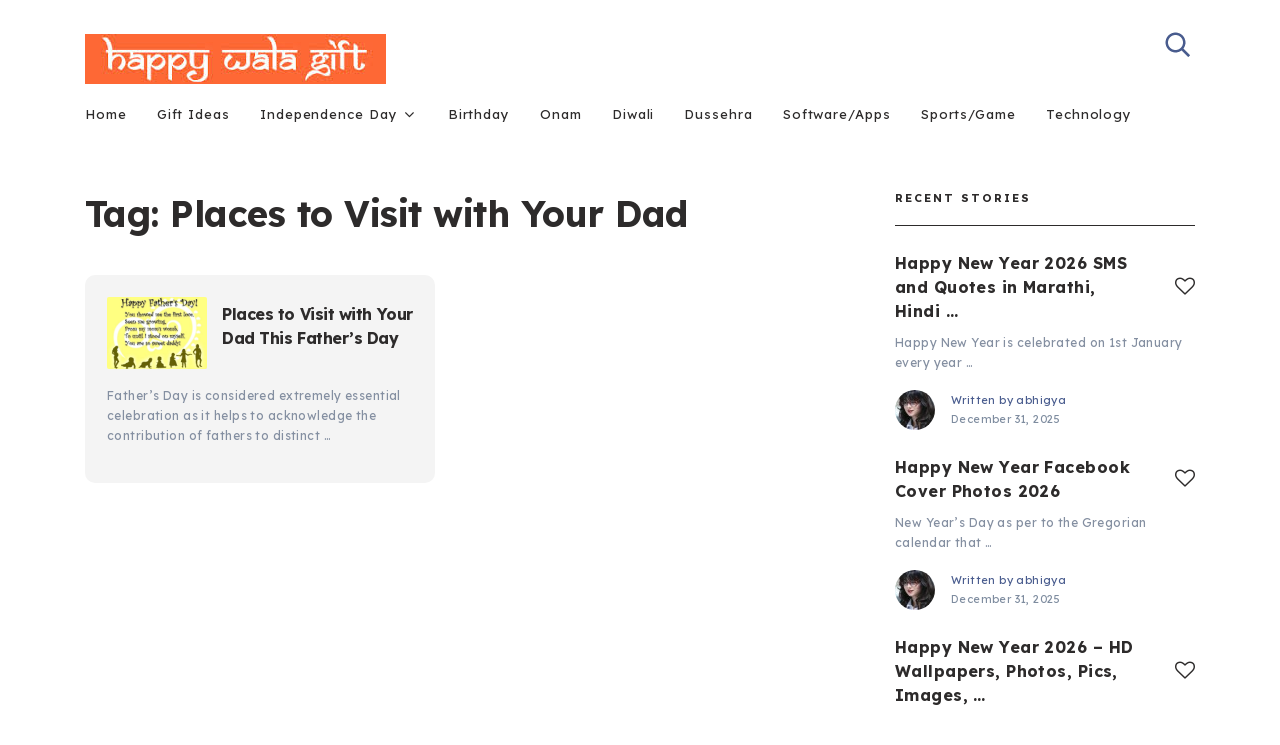

--- FILE ---
content_type: text/html; charset=utf-8
request_url: https://www.google.com/recaptcha/api2/aframe
body_size: 267
content:
<!DOCTYPE HTML><html><head><meta http-equiv="content-type" content="text/html; charset=UTF-8"></head><body><script nonce="wmOYZpPxQt0Qzzg7-vHOsg">/** Anti-fraud and anti-abuse applications only. See google.com/recaptcha */ try{var clients={'sodar':'https://pagead2.googlesyndication.com/pagead/sodar?'};window.addEventListener("message",function(a){try{if(a.source===window.parent){var b=JSON.parse(a.data);var c=clients[b['id']];if(c){var d=document.createElement('img');d.src=c+b['params']+'&rc='+(localStorage.getItem("rc::a")?sessionStorage.getItem("rc::b"):"");window.document.body.appendChild(d);sessionStorage.setItem("rc::e",parseInt(sessionStorage.getItem("rc::e")||0)+1);localStorage.setItem("rc::h",'1768727335226');}}}catch(b){}});window.parent.postMessage("_grecaptcha_ready", "*");}catch(b){}</script></body></html>

--- FILE ---
content_type: text/css
request_url: https://www.happywalagift.com/wp-content/themes/mts_publisher/style.css
body_size: 13777
content:
/*!
 * Theme Name: Publisher by MyThemeShop
 * Theme URI: https://mythemeshop.com/themes/publisher/
 * Author: MyThemeShop
 * Author URI: https://mythemeshop.com/
 * Description: For publishers, writers, bloggers, and content creators, the premium Publisher theme is a must-have tool.
 * Version: 1.0.10
 * Text Domain: publisher
 * Domain Path: /lang
 */html,body,div,span,applet,object,iframe,h1,h2,h3,h4,h5,h6,p,blockquote,pre,a,abbr,acronym,address,big,cite,code,del,dfn,em,img,ins,kbd,q,s,samp,small,strike,strong,sub,sup,tt,var,b,u,i,center,dl,dt,dd,ol,ul,li,fieldset,form,label,legend,table,caption,tbody,tfoot,thead,tr,th,td,article,aside,canvas,details,embed,figure,figcaption,footer,header,hgroup,menu,nav,output,ruby,section,summary,time,mark,audio,video{margin:0;padding:0;border:0;font-size:100%;font:inherit;vertical-align:baseline}html{-webkit-font-smoothing:antialiased}article,aside,details,figcaption,figure,footer,header,hgroup,menu,nav,section{display:block}ol,ul{list-style:none}blockquote,q{quotes:none}table{border-collapse:collapse;border-spacing:0}button,input,select,textarea{margin:0;font-weight:inherit}:focus{outline:0}img,video,object{max-width:100%;height:auto !important}iframe{max-width:100%}blockquote{padding:0 0 0 1.875rem;margin:0 0 2.5rem;box-sizing:border-box;position:relative;border-left:3px solid}blockquote p{margin-bottom:0}blockquote strong{font-weight:700}strong,b{font-weight:bold}em,i,cite{font-style:italic}small{font-size:100%}figure{margin:.625rem 0}code,pre{font-weight:normal;font-style:normal}pre{margin:.3125rem 0 1.25rem 0;line-height:1.3em;padding:.5rem .625rem;overflow:auto;background:#2d2b2b}code{padding:0 .5rem;line-height:1.5}mark{padding:.0625rem .375rem;margin:0 .125rem;color:black;background:#FFF7A8}address{margin:.625rem 0;font-style:italic}.wp-caption{border:1px solid #f0f0f0;max-width:96%;padding:.3125rem .1875rem .625rem;text-align:center}#gallery-1 img{border:0 !important}.bypostauthor .comment-author .fn:after{content:"\f2be";font-family:FontAwesome;font-size:16px;width:30px;text-align:center;border-radius:50%;margin-left:.625rem;opacity:0.8}.wp-caption-text{margin-bottom:0}dt{float:left;clear:left;width:100px;text-align:right;font-weight:bold}dd{margin:0 0 0 6.875rem;padding:0 0 0.5rem 0;overflow:hidden}table.wp-block-table{border:0;overflow-x:auto;margin:1.5rem 0}table.wp-block-table th,table.wp-block-table td{border:2px solid #d8d8d8}.wp-block-table tbody{width:100%;min-width:240px}.wp-block-separator{background:none}article .wp-block-gallery{margin-left:0;padding-left:0}.wp-block-gallery .blocks-gallery-item figure,.wp-block-gallery.is-cropped .blocks-gallery-item figure img{height:auto}.wp-block-embed.alignfull iframe{width:100%}.wp-block-image,.wp-block-cover,.wp-block-cover-image,.wp-block-gallery,.wp-block-embed{margin-bottom:1.875rem}.wp-block-image li::before,.wp-block-cover li::before,.wp-block-cover-image li::before,.wp-block-gallery li::before,.wp-block-embed li::before{display:none}article .alignfull{clear:both;width:auto;max-width:100vw;margin-left:calc(50% - 50vw);margin-right:calc(50% - 50vw)}article .alignwide{clear:both;width:auto;max-width:100vw;margin-left:calc(25% - 18vw);margin-right:calc(25% - 18vw)}article .cslayout .alignfull{margin-right:0;margin-left:calc(50% / .67 - 50vw)}article .sclayout .alignfull{margin-right:calc(50% / .67 - 50vw);margin-left:0}article .cslayout .alignwide{margin-right:0}article .sclayout .alignwide{margin-left:0}article .nosidebar .alignwide{width:calc(100% + 6%);margin-left:-3%;margin-right:-3%}.flex-video{max-width:1110px;margin:0 auto}body{font:300 17px/30px 'Muli', sans-serif;color:#566073;background-color:#ffffff;overflow-x:hidden}::-moz-selection{background:#222;color:white;text-shadow:none}::selection{background:#222;color:white;text-shadow:none}#page,.container{position:relative;margin-right:auto;margin-left:auto}h1,h2,h3,h4,h5,h6{clear:both;font-weight:700;margin-bottom:1rem;color:#2d2b2b;line-height:1.4}.sub-title{font-size:12px}p{margin-bottom:20px}a{text-decoration:none;color:#ff6161;transition:all 0.25s linear}a:hover{color:#ff6161}a:link,a:visited,a:active{text-decoration:none}table{width:100%;text-align:left;margin-bottom:1.5625rem;border:1px solid #E4E4E4}thead{background:#F7F8F9;font-size:14px;color:#585F65}table th,table td{padding:.4375rem .9375rem;text-align:left}thead th{padding:.875rem}tbody th{font-weight:normal;border-bottom:1px solid #E4E4E4}hr{border:none;border-bottom:1px solid rgba(0,0,0,0.1);width:100%;margin:2.1875rem 0;clear:both;position:relative}.clear{clear:both}.left{float:left}.right{float:right}.last{margin-right:0}.main-container{width:100%;margin:0 auto;clear:both;display:block}.container{max-width:1110px;min-width:240px}#wrapper{min-height:100px;float:none;clear:both}#wrapper.single_page.parallax{margin-top:0}.paged #wrapper{float:left;width:100%}#wrapper.single>.container,.search #wrapper>.container,.error404 #wrapper>.container,.default-wrap,.paged #wrapper>.container{margin-top:3rem}#wrapper.single>.container::after,.search #wrapper>.container::after,.error404 #wrapper>.container::after,.default-wrap::after,.paged #wrapper>.container::after{clear:both;content:"";display:block}.archive #wrapper>.container{margin-top:1.875rem}.archive #wrapper>.container::after{clear:both;content:"";display:block}.paged #wrapper{margin-top:.9375rem}.breadcrumb-wrapper+#wrapper.single>.container,.archive .breadcrumb-wrapper+#wrapper>.container,.search .breadcrumb-wrapper+#wrapper>.container,.error404 .breadcrumb-wrapper+#wrapper>.container{margin-top:0}.breadcrumb-wrapper+#wrapper.single.parallax>.container,.breadcrumb-wrapper+#wrapper.single.zoomout>.container{margin-top:5rem}header{width:100%;position:relative}.main-header{position:relative;min-width:100%;width:100%;float:left;z-index:99}.main-header::after{clear:both;content:"";display:block}#header{float:left;width:100%;min-width:100%;position:relative}#header h1,#header h2{display:inline-block;line-height:1;font-size:inherit;position:relative;margin-bottom:0}#logo a{float:left;line-height:1}#logo img{float:left}#logo.text-logo{margin-top:2px}#logo.image-logo{margin-top:4px}.logo-wrap{float:left;line-height:1}#primary-navigation a{transition:none !important}.site-description{float:left;margin-top:0;max-width:350px;clear:left}.widget-header{text-align:center}.widget-header::after{clear:both;content:"";display:block}.widget-header img{width:100%;float:left}.widget-header .textwidget{float:left;margin-top:46px;border-left:1px solid #cccccc;padding-left:20px}.widget-header .adcode-widget{width:300px;height:250px;overflow:hidden;margin:0 auto}#sidebar .widget.widget_mts_widget_adcode,#site-footer .widget.widget_mts_widget_adcode{padding:0;border:none;background:transparent}.navigation .toggle-caret{display:none}.menu-item-has-children>a:after{content:"\f107";font-family:FontAwesome;position:absolute;right:3px;font-size:16px}.menu-item-has-children>a:before{content:'';height:36px;width:100%;bottom:-36px;border-radius:20px;display:none;position:absolute;cursor:pointer}.menu-item-has-children>a:hover:before{display:block}.sub-menu .menu-item-has-children>a:before{display:none !important}.menu-item-has-children li:hover>a:hover:before{display:none}#primary-navigation li{margin:0 15px;box-sizing:border-box;position:relative}#primary-navigation li li{margin:0;width:100%;margin:5px 0 6px}#primary-navigation .navigation>ul>.menu-item-has-children>a{padding-right:20px}#primary-navigation ul ul .menu-item-has-children>a:after{right:12px}#primary-navigation a .sub{font-size:11px;font-weight:normal;color:#9B9B9B}.navigation{float:left;position:relative;width:100%}.navigation ul{margin:0 auto}.navigation ul li{float:left;line-height:24px;position:relative}.navigation ul li a,.navigation ul li a:link,.navigation ul li a:visited{display:inline-block}.navigation>ul>.current a{background:transparent}.navigation ul ul{width:200px;padding:20px 0 15px;position:absolute;left:0;top:58px;z-index:400;box-shadow:0px 10px 15px 0px rgba(0,0,0,0.1);box-sizing:border-box}.navigation ul li:hover>ul:before{display:block}#primary-navigation .navigation ul ul a,#primary-navigation .navigation ul ul a:link,#primary-navigation .navigation ul ul a:visited{font-size:14px;padding:0 24px;position:relative;display:block;width:100%;box-sizing:border-box}.navigation ul ul{display:none}.navigation ul ul ul{left:224px;top:-20px}.clearfix:before,.clearfix:after{content:" ";display:table}.clearfix:after{clear:both}.clearfix{*zoom:1;clear:both}a#pull{display:none}.navigation i{margin-right:4px}#header.sticky-navigation-active{z-index:500;position:fixed !important;top:0;padding:15px 0 !important;margin:0 !important;-webkit-backface-visibility:hidden;box-shadow:0px 10px 20px 0px rgba(9,30,66,0.04),0px 20px 250px 0px rgba(9,30,66,0.04)}.admin-bar .sticky-navigation-active{top:32px !important}.sticky-navigation a{transition:all 0.25s linear}.navigation-banner{float:left;width:100%;padding:10px 30px;box-sizing:border-box}.header-social-icons{float:right}.header-social-icons a{line-height:1;font-size:20px;display:inline-block}.header-social-icons a:last-child{margin-right:0 !important}.header-default .navigation{width:auto}.header-default #primary-navigation{float:right;margin-top:2px}.sub-menu .menu-item-has-children:before{position:absolute;content:'';width:24px;height:32px;background:#fff;border-radius:50%;right:-12px;top:-4px;display:none}.sub-menu .menu-item-has-children:hover:before{display:block}.sub-menu .sub-menu::before{content:'';height:100%;width:24px;top:0;left:-24px;display:block;position:absolute;cursor:pointer}.header-layout2 #primary-navigation{float:left;margin-left:-15px}.header-layout2 #primary-navigation li{margin-top:16px;margin-bottom:16px}.header-layout2 #primary-navigation li li{margin-top:5px;margin-bottom:6px}.header-layout2 #primary-navigation .navigation ul ul{top:57px}.header-layout2 #primary-navigation .navigation ul ul ul{top:-25px}.header-layout2 #header.sticky-navigation-active{padding:20px 0 5px !important}.header-layout2-bottom{float:left;width:100%}#site-header .header-search{position:relative;float:right;margin-left:15px;top:2px}#site-header .header-search .searchbox .searchbox-icon,#site-header .header-search .searchbox .searchbox-submit{height:auto;width:40px;position:absolute;top:0;outline:0}#site-header .header-search .searchbox{min-width:40px;width:0;transition:width 0.3s;clear:none;margin-right:-10px}#site-header .header-search .searchbox .searchbox-input{width:0;padding:0;border:0;position:absolute;right:0;z-index:1;padding:0px 0 10px 10px;transition:all 0.25s ease;box-sizing:border-box;border-bottom:1px solid transparent}#site-header .header-search .searchbox .searchbox-submit{opacity:0}#site-header .header-search .searchbox.searchbox-open{width:200px;margin-left:40px;margin-right:0}#site-header .header-search .searchbox.searchbox-open .searchbox-input{border-bottom:1px solid;width:100%}#site-header .header-search .searchbox.searchbox-open .searchbox-icon,#site-header .header-search .searchbox.searchbox-open .searchbox-submit{text-align:center;left:-40px;cursor:default;z-index:1}#site-header .header-search .searchbox.searchbox-open .searchbox-icon i,#site-header .header-search .searchbox.searchbox-open .searchbox-submit i{right:10px}#site-header .header-search+.header-social-icons{margin-right:4.375rem}#site-header .header-search+#primary-navigation{margin-right:3.125rem}.mobile-menu-wrapper #searchform.searchbox{width:100%;border:0;max-width:100%}.searchbox-icon:hover i{transition:all 0.2s linear}.featured-heading-section{float:left;width:100%;text-align:center;margin-bottom:1.25rem}.tabs-menu{clear:both;margin-bottom:1.875rem;text-align:center}.tabs-menu li{display:inline-block;margin-right:.625rem}.tabs-menu li a.button{display:inline-block;width:auto;min-width:80px;height:34px;float:none;color:inherit;padding:0 40px;font-size:14px;line-height:34px;text-align:center;position:relative;z-index:1;transition:all 0.25s ease;color:#fff;margin-bottom:1.875rem}.tabs-menu li:last-child{margin-right:0}.tabs-menu li.active a.button{color:#495c8e}#featured-slider{float:left;width:100%;background-position:center}#featured-slider .owl-item{opacity:0}#featured-slider .owl-item.active{opacity:1}.featured-area-section .featured-tab-content{height:0;z-index:1;overflow:hidden}.featured-area-section .featured-tab-content.active{height:auto;z-index:2}.featured-area-section .featured-tab-content.active .featured-slider-container{opacity:1}.featured-tab-content .latestPost #featured-thumbnail img{border-bottom-left-radius:0;border-bottom-right-radius:0}.featured-tab-content .latestPost .wrapper{border-top-left-radius:0;border-top-right-radius:0}.custom-nav{float:left;width:100%;margin-top:1.25rem;text-align:center}.custom-nav a{min-width:120px;display:inline-block;border-radius:25px;text-align:center;cursor:pointer}.custom-nav a.prev.button{display:inline-block;width:auto;min-width:80px;height:50px;float:none;color:inherit;padding:0 30px 0 20px;font-size:14px;line-height:50px;text-align:center;position:relative;z-index:1;transition:all 0.25s ease;margin-right:.875rem}.custom-nav a.prev.button svg{margin-right:10px;vertical-align:middle}.custom-nav a.next.button{display:inline-block;width:auto;min-width:80px;height:50px;float:none;color:inherit;padding:0 20px 0 30px;font-size:14px;line-height:50px;text-align:center;position:relative;z-index:1;transition:all 0.25s ease}.custom-nav a.next.button svg{margin-left:10px;vertical-align:middle}.featured-slider.loading .links a{pointer-events:none}.featured-slider.loading .featured-content{position:relative}.featured-slider-container{opacity:0;transition:opacity 0.2s ease-in-out;-webkit-transition:opacity 0.2s ease-in-out}.featured-slider-container.loading .featured-slider{opacity:0}.featured-slider-container.loading .featured-slider:before{content:"\f1ce";font-family:FontAwesome;position:absolute;-webkit-animation:fa-spin .6s infinite linear;animation:fa-spin .6s infinite linear;left:50%;top:50%;margin-left:-6px;margin-top:-13.5px}.has-avatars .wp-block-latest-comments__comment .wp-block-latest-comments__comment-excerpt,.has-avatars .wp-block-latest-comments__comment .wp-block-latest-comments__comment-meta{background:transparent;margin-top:0;padding:0;clear:none}.article.ss-full-width{width:100%}.article{width:65.76577%;float:left;box-sizing:border-box}.archive .article,.search .article{width:100%}.woocommerce.archive .article,.woocommerce.search .article{width:65.76577%}#content_box{float:left;width:100%}.post{float:left;width:100%}.post-content{margin-bottom:.9375rem;overflow:hidden;clear:both;float:left;width:100%}.page-template-contact .post-content{overflow:visible}.post-single-content{clear:both;float:left;width:100%}.post.excerpt{clear:both;margin-bottom:1.875rem;overflow:hidden;padding-bottom:.9375rem;background-color:#fff;width:auto}.taxonomy-description{margin:-1.25rem 0 2.5rem 0}article img.left,article img.alignleft,.wp-caption.alignleft{margin:0.3rem 1.571rem 0.5rem 0;display:block;float:left}article img.right,article img.alignright,.wp-caption.alignright{margin:0.3rem 0 0.5rem 1.571rem;display:block;float:right}article img.center,article img.aligncenter,.wp-caption.aligncenter{margin:0.3rem auto 0.5rem auto;display:block}article img.aligncenter,article img.alignnone{margin-top:1rem;margin-bottom:1rem;display:block;clear:both}article ul{padding:0 0 1.571rem 1.5625rem;list-style:none;position:relative}.wp-block-image figcaption{margin:0}article ol{padding:0 0 1.571rem 1.25rem;list-style-type:decimal}article ol li{padding-left:.625rem}article ul ul,article ol ol,article ul ol,article ol ul{padding-top:0;padding-bottom:0}article ul ul{list-style-type:square}article ul ul ul{list-style-type:square}article .iconlist{padding-left:0}article .iconlist li{list-style-type:none}.widget .wp-post-image,.widget .wpt_thumb_small{float:left}.widget .review_thumb_large li{margin-bottom:1.25rem !important}.widget .review_thumb_large li img{border-radius:8px}.widget .review_thumb_large li .wp_review_tab_thumb_large{margin-bottom:-3px}.widget .review_thumb_large li .title-right{margin-top:22px;position:relative}.widget .review_thumb_large li .wp-review-tab-postmeta{margin-top:22px !important}.widget .wpt_widget_content .entry-title,.widget .wp_review_tab_widget_content .entry-title{line-height:1}.widget .wp_review_tab_widget_content .wp-review-tab-postmeta{margin-top:5px !important}.widget .wpt_widget_content .wpt-postmeta,.widget .wpt_comment_content,.widget .wpt_excerpt{margin:8px 0 0}.widget .wpt_comment_content p,.widget .wpt_excerpt p{line-height:1.7 !important}.post-title{position:relative;margin-bottom:10px}.post-title .widgetlikebutton{position:absolute;right:0;top:50%;transform:translateY(-50%)}.post-title .widgetlikebutton i{font-size:20px}.post-title .widgetlikebutton+a{max-width:86%;display:inline-block}.post-title .widgetlikebutton .sl-count{display:none}.widget .post-excerpt{margin-top:.625rem}.widget .post-info-bottom{margin-top:1.0625rem}.widget .thecategory{text-transform:uppercase !important;margin-bottom:5px}.widget .vertical-small{margin-bottom:1.875rem;position:relative;display:block}.widget .vertical-small .post-img::after{clear:both;content:"";display:block}.widget .vertical-small .post-data{display:inline-block;margin-top:1.125rem}.widget .vertical-small img{width:100%;margin-bottom:0}.widget .vertical-small.no-thumb{margin-bottom:1rem}.widget .vertical-small.no-thumb .post-data{text-align:left;margin-top:0}.widget .vertical-small.no-thumb:last-child{margin-bottom:0}.widget #wp-subscribe{box-sizing:border-box;background:transparent;font-size:13px;color:#8e8e91;line-height:1.5}.widget #wp-subscribe .title{margin:0 0 10px 0;padding:0;border:0;text-align:left;text-transform:none}.widget #wp-subscribe p.footer-text{font-size:13px;line-height:1.4;margin:.9375rem 0 0;color:inherit;text-align:left}.widget #wp-subscribe div:empty,.widget #wp-subscribe p:empty{display:none}.widget.wp_subscribe{border-radius:5px}.widget .wp-subscribe-wrap h4.title span{font-size:inherit;display:inline-block;margin-top:0}.widget #wp-subscribe p.text{opacity:1;color:inherit;margin-bottom:12px;text-align:left}#wp-subscribe input.email-field,#wp-subscribe input.name-field{height:auto;width:100%;text-align:left;margin-bottom:1rem;padding:1rem 1.5625rem;margin-top:1px;text-indent:0;border:none;height:48px;line-height:48px;border-radius:5px;background:rgba(255,255,255,0.2);transition:all 0.15s linear}#wp-subscribe input.submit{height:48px;text-indent:0;-webkit-appearance:none;-moz-appearance:none;appearance:none;box-shadow:none;text-transform:none;border-radius:5px;margin-top:1rem;transition:all 0.35s ease}.widget .wp-subscribe .wps-consent-wrapper{clear:both;font-size:13px;line-height:1.4;margin-top:0}.widget .wp-subscribe .wps-consent-wrapper label{color:inherit;opacity:1}.widget #wp-subscribe input.consent-field{float:left;width:20px;height:20px;margin:-2px 14px 8px 0;cursor:pointer;font-size:16px;text-indent:0;visibility:hidden}.widget #wp-subscribe input.consent-field:after{content:'';background:rgba(255,255,255,0.2);visibility:visible;border-radius:2px;text-align:center;left:0;top:0;width:20px;height:20px;margin-top:2px;display:inline-block}.widget #wp-subscribe input.consent-field:checked:after{font-family:fontawesome;content:"\f00c";color:#fff;float:left;line-height:20px}#sidebar .widget.wp_subscribe .wp-subscribe-wrap{padding:0}.layout-subscribe #sidebar .widget.wp_subscribe{border:none}#site-footer .textwidget>p:last-child{margin-bottom:0}.adcode-widget img{float:left;width:100%}.widget #wp-subscribe form:hover:after{color:#fff}.widget.widget_mts_aboutme_widget{background:#f4f4f4;border-radius:10px;padding:1.5625rem 1.5625rem .9375rem !important}#sidebar .widget.widget_mts_aboutme_widget .widget-title{border:0 !important;padding:0 !important;margin:0 0 1.25rem 0 !important}.aboutme-widget .banner-image{width:calc( 100% + 50px);margin:0 -25px !important}.aboutme-widget .banner-image img{float:left;margin-bottom:1.25rem}.aboutme-widget .aboutme-image img{float:left;width:40px;margin-right:14px}.aboutme-widget .author-name{font-size:14px;line-height:1.2;color:#495c8e;margin:0 0 5px;letter-spacing:0.5px}.aboutme-widget .author-profession{font-size:11px;letter-spacing:0.5px}.aboutme-widget .author-profession p{margin-bottom:0}.aboutme-widget .post-info-bottom{margin:0 0 1rem 0 !important}.aboutme-widget .aboutme-social{margin-top:1.5625rem}.aboutme-widget .aboutme-social a{margin-right:1.375rem;margin-bottom:10px;font-size:20px;color:#000000;line-height:1;display:inline-block}.aboutme-widget .aboutme-description{clear:both;width:100%;display:inline-block;font-family:inherit;color:inherit}.aboutme-widget .aboutme-description p{margin-bottom:0}.tweets li{margin-bottom:15px !important}.fb_iframe_widget,.fb_iframe_widget span{max-width:100%;width:100% !important}.widget_nav_menu .menu-item-has-children>a:after{display:none}.widget_nav_menu .fa>a,.widget_nav_menu .fa>a{padding-left:5px}.toggle-menu ul ul{display:none}.toggle-menu .toggle-menu-item-parent{position:relative}.toggle-menu .toggle-caret{position:absolute;top:0;right:0;text-align:center;cursor:pointer;line-height:inherit}.toggle-menu .toggle-caret .fa{width:20px;text-align:center;font-size:14px;color:inherit;line-height:20px}.toggle-menu .active>.toggle-caret .fa:before{content:"\f068"}.sidebar.c-4-12{float:right;width:27.02703%}.sidebar .widget{float:left;clear:both;width:100%;box-sizing:border-box;list-style:none}.sidebar .widget ul.wpt-tabs::after,.sidebar .widget ul.wp-review-tabs::after{clear:both;content:"";display:block}.sidebar .widget li{position:relative}.widget li{margin-bottom:14px}.widget li:last-child{margin-bottom:0}.widget .children,.widget .sub-menu{margin-top:14px;margin-left:7px}.widget h3{margin:0 0 19px 0}.widget h3 a{color:inherit}.widget h3+ul{margin-top:-7px}.widget h3+ul.advanced-recent-posts,.widget h3+ul.popular-posts,.widget h3+ul.category-posts,.widget h3+ul.related-posts-widget,.widget h3+ul.author-posts-widget{margin-top:0}.widget li.no-thumb .thecategory{margin-bottom:10px}.total-posts-number{float:right;font-weight:bold}.advanced-recent-posts li,.popular-posts li,.category-posts li,.related-posts-widget li,.author-posts-widget li{float:left;width:100%;clear:both;position:relative;margin:0 0 1.5625rem;transition:all 0.25s linear;box-sizing:border-box}.advanced-recent-posts li:last-child,.popular-posts li:last-child,.category-posts li:last-child,.related-posts-widget li:last-child,.author-posts-widget li:last-child{margin-bottom:0}.advanced-recent-posts p,.popular-posts p,.category-posts p,.related-posts-widget p,.author-posts-widget p{margin:0}.category-posts,.advanced-recent-posts,.popular-posts,.related-posts-widget,.author-posts-widget{counter-reset:my-badass-counter}.popular-posts li.no-thumb{padding-left:2.5rem}.popular-posts li.no-thumb:after{content:counters(my-badass-counter, ".", decimal);counter-increment:my-badass-counter;position:absolute;top:5px;left:5px;font-size:24px;text-align:center}.have-thumb .horizontal-container-inner .post-img{float:left;margin:4px .9375rem 4px 0 !important}.have-thumb .horizontal-container-inner .post-title{margin-bottom:3.125rem}.have-thumb .horizontal-container-inner .post-title .widgetlikebutton{top:inherit;transform:translateY(0);bottom:-2.5rem;left:0;right:inherit}.have-thumb .horizontal-container-inner .post-title .widgetlikebutton+a{max-width:100%;display:inherit}#sidebar .post-img .wp-post-image,#site-footer .post-img .wp-post-image{margin-right:0}.widget .thecomment .comm{color:#777 !important}.social-profile-icons{margin-top:-5px}.social-profile-icons ul{margin:0 -4px -10px}.social-profile-icons ul li{background:none;display:inline-block;list-style-type:none;margin:0;padding:0 4px}.social-profile-icons ul li a{width:32px;height:32px;display:block;float:left;border-radius:0;line-height:32px;transition:all .4s}.social-profile-icons ul li i{font-size:16px;line-height:32px}.social-profile-icons ul li:after{display:none !important}.widget .social-profile-icons ul li{margin-bottom:10px}.instagram-widget-wrapper{box-sizing:border-box}.instagram-posts::after{clear:both;content:"";display:block}.instagram-posts div{display:block;float:left;list-style-type:none;margin:0;width:100%;height:100px;overflow:hidden;background-size:cover;box-sizing:border-box;transition:all 0.25s linear}.instagram-posts a{border-right:1px solid rgba(0,0,0,0.1);border-bottom:1px solid rgba(0,0,0,0.1);box-sizing:border-box}.instagram-posts.one-grid a{width:100%;float:left}.instagram-posts.two-grid a{width:50%;float:left}.instagram-posts.two-grid a:nth-of-type(2n+1){clear:both}.instagram-posts.three-grid a{width:33.3333334%;float:left}.instagram-posts.three-grid a:nth-of-type(3n+1){clear:both}.instagram-posts a:hover{opacity:0.85}.instagram-button{-webkit-appearance:none;width:100%;display:block;clear:both;text-align:center}.instagram-button a{display:inline-block;width:auto;min-width:80px;height:40px;float:none;color:#2d2b2b;padding:0 40px;font-size:14px;line-height:40px;text-align:center;position:relative;z-index:1;transition:all 0.25s ease;box-sizing:border-box;font-size:12px;border-radius:0;width:100%;text-transform:none}.instagram-button a.border{border-width:1px;border-style:solid}.instagram-button a:hover{color:#fff}.sidebar .widget.facebook_like,.sidebar .widget.mts_ad_300_widget{padding:0 !important}.sidebar .widget.facebook_like h3,.sidebar .widget.mts_ad_300_widget h3{padding:30px 0 0 30px !important}.widget.mts_ad_widget li:after{display:none !important}.gallery{display:flex;flex-flow:wrap}.gallery-columns-2 .gallery-item{flex:0 0 50%;padding-right:20px;box-sizing:border-box}.gallery-columns-3 .gallery-item{flex:0 0 33.33334%;padding-right:20px;box-sizing:border-box}.widget .wpt_widget_content #tags-featured-tab-content ul li{float:left;padding-bottom:0 !important;margin:0 !important;border:none;color:inherit;line-height:1}.tagcloud{margin-bottom:-1rem}.tagcloud a,.widget .wpt_widget_content #tags-featured-tab-content ul li a{display:inline-block;color:#505f79;margin:0 1rem 1rem 0;padding:9px 17px;border-radius:17px;background:#c9e8ee;line-height:1.6;font-size:10px !important;letter-spacing:1px;text-transform:uppercase;transition:all 0.25s ease}.ad-125 ul{float:left;width:100%;margin:0;list-style:none;max-width:100%}.ad-125 li{float:left;border:none;list-style:none !important;padding-left:0;background:none;margin-bottom:15px;margin-left:0;max-width:48%}.ad-125 li:nth-child(2n+2){float:right !important}.ad-125 li:nth-last-child(2),.ad-125 li:last-child{margin-bottom:0}#wp-calendar{margin-bottom:0;background:#fff;border:0}#wp-calendar td{text-align:center;padding:7px 0;font-size:13px;border:1px solid #ddddde}#wp-calendar caption{font-size:14px;color:#fff;background:#2d2b2b;padding:10px 15px;text-align:left}#site-footer #wp-calendar caption{color:#2d2b2b;background:#d3d3d4}#wp-calendar #prev{text-align:left;padding-left:12px}#wp-calendar thead th{padding:10px 0;text-align:center}footer #wp-calendar{background:rgba(255,255,255,0.05);box-shadow:none}footer #wp-calendar caption{background:rgba(255,255,255,0.05)}.latestPost-review-wrapper{position:absolute;top:10px;right:8px;color:#fff !important;border-radius:2px;font-size:14px;font-weight:normal;line-height:1;padding:8px 18px !important}.latestPost-review-wrapper .review-total-star{margin:4px 0}.widget .review-result-wrapper i{font-size:14px}.latestPost-review-wrapper .review-result i,#wpmm-megamenu .review-result-wrapper i,#wpmm-megamenu .review-total-only{color:#fff}.latestPost-review-wrapper .percentage-icon{top:0;font-size:inherit;font-style:normal}.latestPost .review-type-circle.latestPost-review-wrapper{height:36px}#wpmm-megamenu .review-total-only .review-type-circle.review-total-only,#wpmm-megamenu .review-type-circle.wp-review-show-total{height:26px}.navigation .wpmm-megamenu-showing.wpmm-light-scheme a{color:#fff !important}.review-wrapper .review-list li::before{display:none}.widget .widget_wp_review_tab .review-total-only.large-thumb,.widget .review-total-only.large-thumb{position:static;float:right}.widget .wp_review_tab_widget_content .review_thumb_large .wp-review-tab-postmeta{float:left;margin:1.25rem 0 0 0}.widget .review-total-only.large-thumb{margin-top:15px}.widget .wpt_widget_content .wpt_thumb_small,.widget .wp_review_tab_widget_content .wpt_thumb_small,.widget .wp_review_tab_thumb_small{width:64px;height:64px;margin-right:.9375rem;padding-top:0}.widget .wpt_widget_content .wpt_thumb_small img,.widget .wp_review_tab_widget_content .wpt_thumb_small img,.widget .wp_review_tab_thumb_small img{width:100%;max-width:100%}.widget .wpt_avatar{margin-right:1.25rem}.widget .wp_review_tab_widget_content{border:none}.widget .wp_review_tab_widget_content .featured-tab-content li,.sidebar .wpt_widget_content .featured-tab-content li{padding:0 !important;border:0;margin-bottom:15px !important}.widget .wpt_widget_content .tab_title,.widget .wp_review_tab_widget_content .tab_title{margin:0 0 8px 0 !important;box-sizing:border-box;border-right:1px solid #e7e5e5 !important}.widget .wpt_widget_content .tab_title a,.widget .wp_review_tab_widget_content .tab_title a{background:#f4f4f4 !important;border:none !important;margin:0;white-space:nowrap;padding:16px 0;line-height:1.5;font-size:11px;color:#b0b7cb;letter-spacing:0.462px;font-weight:normal;text-transform:uppercase}.widget .wp_review_tab_widget_content .tab_title{margin-bottom:8px !important}.widget .wpt_widget_content .tab_title.selected a,.widget .wp_review_tab_widget_content .tab_title.selected a{color:#495c8e !important;border-bottom:none}.widget .wpt_widget_content .pagination,.widget .wp_review_tab_widget_content .pagination{padding-bottom:15px}.widget .review-total-only.small-thumb,.widget .review-total-only{font-size:13px;padding:0;color:#222;background:transparent}.widget .wpt_widget_content #tags-featured-tab-content ul{padding:0}.ad-300 img{float:left;width:100%}.widget .wpt_widget_content{border:0}.widget .wp_review_tab_widget_content .inside,.widget .wpt_widget_content .inside{background:transparent;padding-top:.9375rem}.wp_review_tab_thumb_large,.wp_review_tab_thumb_large .wp-post-image{width:100%}.widget .wpt_widget_content .has-2-tabs .tab_title:nth-of-type(2n),.widget .wp_review_tab_widget_content .has-2-tabs .tab_title:nth-of-type(2n){border-right:0 !important}.widget .wpt_widget_content .has-2-tabs .tab_title:nth-of-type(2n) a,.widget .wp_review_tab_widget_content .has-2-tabs .tab_title:nth-of-type(2n) a{border-radius:0 4px 4px 0}.widget .wpt_widget_content .has-2-tabs .tab_title:nth-of-type(1) a,.widget .wp_review_tab_widget_content .has-2-tabs .tab_title:nth-of-type(1) a{border-radius:4px 0 0 4px}.widget .wpt_comment_meta{font-size:inherit;line-height:1}.widget .wpt_widget_content .has-3-tabs .tab_title:nth-of-type(3n),.widget .wp_review_tab_widget_content .has-3-tabs .tab_title:nth-of-type(3n){border-right:0 !important}.widget .wpt_widget_content .has-3-tabs .tab_title:nth-of-type(3n) a,.widget .wp_review_tab_widget_content .has-3-tabs .tab_title:nth-of-type(3n) a{border-radius:0 4px 4px 0}.widget .wpt_widget_content .has-3-tabs .tab_title:nth-of-type(1) a,.widget .wp_review_tab_widget_content .has-3-tabs .tab_title:nth-of-type(1) a{border-radius:4px 0 0 4px}.widget .wpt_widget_content .has-4-tabs .tab_title:nth-of-type(2n),.widget .wp_review_tab_widget_content .has-4-tabs .tab_title:nth-of-type(2n){border-right:0 !important}.widget .wpt_widget_content .has-4-tabs .tab_title:nth-of-type(2n) a,.widget .wp_review_tab_widget_content .has-4-tabs .tab_title:nth-of-type(2n) a{border-radius:0 4px 4px 0}.widget .wpt_widget_content .has-4-tabs .tab_title:nth-of-type(2n+1),.widget .wp_review_tab_widget_content .has-4-tabs .tab_title:nth-of-type(2n+1){clear:both}.widget .wpt_widget_content .has-4-tabs .tab_title:nth-of-type(2n+1) a,.widget .wp_review_tab_widget_content .has-4-tabs .tab_title:nth-of-type(2n+1) a{border-radius:4px 0 0 4px}.widget .wpt_widget_content .wpt-pagination,.widget .wp_review_tab_widget_content .wp-review-tab-pagination{padding-bottom:0;font-weight:normal;text-transform:uppercase}.sidebar .widget.widget_wpt li:after,.sidebar .widget.widget_wp_review_tab li:after{display:none}.widget .wpt_widget_content .wpt-pagination a{margin:0;color:inherit}.widget .menu-item-has-children>a:before{display:none}.breadcrumb-wrapper{float:left;width:100%;clear:both}.breadcrumb{line-height:1}.breadcrumb .separator{width:1px;height:16px;margin:0 .9375rem;display:inline-block;transform:rotate(20deg);position:relative;top:-2px;vertical-align:middle}.rank-math-breadcrumb a,.rank-math-breadcrumb>span{display:inline-block}.rank-math-breadcrumb .separator{font-size:16px}.rank-math-breadcrumb p{margin-bottom:0}.breadcrumb .root{padding-left:0}.breadcrumb>div{overflow:visible;display:inline-block}.breadcrumb>div:nth-last-of-type(1){opacity:0.5}#featured-thumbnail{float:left;margin-right:15px}#featured-thumbnail img{border-radius:2px}#featured-thumbnail.publisher-widgetfull+.front-view-content{width:auto;float:none}.title{clear:both}.page h1.title,h1.entry-title,.page-title{margin-bottom:2.5rem}.post-info{float:left;clear:both;width:100%}.post-info>span{display:inline-block;position:relative;padding-right:.625rem;margin:0 .625rem 7px 0}.post-info>span:empty{display:none}.post-info-upper{float:left;width:100%;clear:both}.post-info-upper a{color:inherit}.post-info-bottom{float:left;width:100%;clear:both;display:flex;align-items:center}.post-info-bottom a{color:inherit}.post-info-left{flex:1;display:flex;align-items:center}.theauthorimage .avatar{float:left;border-radius:50%;margin-right:16px;width:auto !important}.thecategory a{margin-bottom:5px;margin-right:5px}.thecategory a:last-child{margin-right:0}.theauthortime .theauthor{margin-bottom:6px}.theauthortime .theauthor>span{display:inline-block}.thelikebutton{display:flex;align-items:center}.thelikebutton a{display:flex;align-items:center}.thelikebutton a i{width:40px;line-height:40px;display:inline-block;background:#fff;font-size:22px;text-align:center;border-radius:50%;box-shadow:0px 10px 30px 0px rgba(9,30,66,0.08)}.thelikebutton .sl-count{margin-left:10px}.thelikebutton #sl-loader{display:none}article header{float:left;width:100%}.featured-category-title{margin-bottom:0}.featured-category-title a{color:inherit}.latestPost{width:100%;float:left;position:relative;border-radius:2px;margin-bottom:1.875rem}.latestPost .title{margin:0;font-size:inherit;line-height:1}.latestPost .title a{display:inline-block}.front-view-content{float:left;width:100%}.title-container{display:flex;align-items:center;justify-content:space-between}.default-container,.layout-1-container,.layout-2-container{float:left;width:100%}.default-container::after,.layout-1-container::after,.layout-2-container::after{clear:both;content:"";display:block}.layout-default-posts{float:left;width:65.76577%}.layout-default-posts .latestPost{width:47.94521%;padding:1.375rem;margin:0 2.7027% 3.125rem 0;background:#f4f4f4;border-radius:10px;box-sizing:border-box}.layout-default-posts .latestPost:nth-of-type(2n){float:right;margin-right:0}.layout-default-posts .latestPost:nth-of-type(2n+1){clear:both}.layout-default-posts .latestPost .latestPost-review-wrapper{right:inherit;left:1.375rem;top:1.375rem;padding:8px !important}.layout-default-posts .latestPost .latestPost-review-wrapper .review-result-wrapper i{font-size:13px}.layout-default-posts .wrapper-top{float:none;overflow:hidden}.layout-default-posts .wrapper{float:left;width:100%;clear:both;margin-top:10px}.layout-1::after{clear:both;content:"";display:block}.layout-1 .wrapper{float:left;width:100%;background:#fff;min-height:280px;padding:1.6875rem 2rem 2rem;box-sizing:border-box}.layout-1 #featured-thumbnail{margin-right:0;width:100%}.layout-1 #featured-thumbnail img{float:left;width:100%;border-radius:0}.layout-1-posts{float:left;width:65.76577%}.layout-1-posts .latestPost{width:47.94521%;margin:0 2.7027% 3.125rem 0}.layout-1-posts .latestPost:nth-of-type(2n){float:right;margin-right:0}.layout-1-posts .latestPost:nth-of-type(2n+1){clear:both}.layout-1-posts .wrapper{background:#f4f4f4}.layout-2::after{clear:both;content:"";display:block}.layout-2 .wrapper{float:left;width:100%;background:#f4f4f4;padding:1.6875rem 2rem 2rem;box-sizing:border-box}.layout-2 #featured-thumbnail{margin-right:0}.layout-2 #featured-thumbnail img{float:left;border-radius:0}.layout-2-posts{float:left;width:65.76577%}.layout-2-posts .latestPost{width:100%;margin:0 0 1.875rem 0}.layout-html::after{clear:both;content:"";display:block}.pagination{clear:both;overflow:hidden;display:inline-block;width:100%;text-align:center;margin:1.5625rem 0}.pagination .nav-previous{float:left}.pagination .nav-previous a{border:none;font-size:14px;margin:0 !important;line-height:50px;padding:0 32px 0 22px !important;color:inherit}.pagination .nav-previous a svg{margin-right:10px;vertical-align:middle}.pagination .nav-next{float:right}.pagination .nav-next a{border:none;font-size:14px;margin:0 !important;line-height:50px;padding:0 22px 0 32px !important}.pagination .nav-next a svg{margin-left:10px;vertical-align:middle}.pagination .prev.page-numbers{position:relative;margin-left:0;margin-right:1rem;font-size:14px !important;line-height:50px;padding:0 32px 0 22px}.pagination .prev.page-numbers svg{margin-right:10px;vertical-align:middle}.pagination .next.page-numbers{position:relative;margin-right:0;margin-left:1rem;font-size:14px !important;line-height:50px;padding:0 22px 0 32px}.pagination .next.page-numbers svg{margin-left:10px;vertical-align:middle}.pagination ul{list-style:none;margin:0;padding:0}.pagination ul li{float:left;margin-bottom:5px}.page-numbers.current{min-width:30px;display:inline-block;line-height:1;text-decoration:none;text-align:center}.pagination a,#load-posts a,.single .pagination>.current .currenttext,.pagination .page-numbers.dots{min-width:30px;display:inline-block;line-height:1;text-decoration:none;text-align:center}body .pagination .page-numbers.dots{border:none}#load-posts{float:left;width:100%;margin:2.25225% 0;text-align:center}#load-posts a{float:none;text-transform:uppercase}#load-posts a.inactive{cursor:default}#load-posts .fa,#fs2_load_more_button .fa{margin-right:10px}.single .pagination a{padding:0 !important;background:transparent}.single .pagination .currenttext{display:inline-block;padding:13px 12px 11px !important}.screen-reader-text{clip:rect(1px, 1px, 1px, 1px);position:absolute !important;height:1px;width:1px;overflow:hidden}.blocker-notice{display:none;width:50%;background:#fff4d2;border:2px dashed #FF5722;border-radius:5px;padding:1.875rem;text-align:center;box-sizing:border-box;box-shadow:0px 0px 10px #c7c7c7;position:fixed;z-index:100;top:24%;left:25%}.blocker-notice i{width:50px;font-size:35px;line-height:1.42857;border:3px solid #FF5722;color:#FF5722;margin-bottom:1.25rem;border-radius:50%}.blocker-notice h4{font-size:28px}.blocker-notice p{font-size:17px}.blocker-notice .refresh-button{-webkit-appearance:none;padding:.4375rem 1.25rem;background:#2196f3;color:#fff;border-radius:5px;display:inline-block}.blocker-enabled .blocker-notice{display:block}.blocker-enabled .hide-content .thecontent,.blocker-enabled .shortcode .thecontent{opacity:0.2;background:rgba(0,0,0,0.3);padding:.625rem;box-sizing:border-box;margin-bottom:.625rem}.blocker-enabled .floating .blocker-notice{position:fixed;bottom:30px;right:30px;top:auto;left:auto;padding:1.25rem;max-width:658px;z-index:1000}.blocker-enabled .floating .blocker-notice i{float:left;margin:.3125rem 1.25rem 1.0625rem 0;width:100px;font-size:66px;line-height:1.51515;border-width:5px;border-radius:50%}.blocker-enabled .floating .blocker-notice h4{text-align:left;font-size:20px}.blocker-enabled .floating .blocker-notice p{text-align:left;font-size:15px;margin-bottom:10px;overflow:hidden}.blocker-enabled .floating .blocker-notice .refresh-button{float:left}.blocker-enabled .popup .blocker-notice{position:fixed;max-width:610px;top:50%;left:50%;margin-top:-9.25rem;margin-left:-19.0625rem;z-index:100}.blocker-enabled .blocker-overlay{position:fixed;height:100%;width:100%;top:0;z-index:100;background:rgba(0,0,0,0.9)}.blocker-enabled .shortcode .blocker-notice{top:10%}.blocker-enabled .shortcode .blocker-notice{padding:.9375rem;top:5%}.widget .blocker-notice i,.widget .blocker-notice>div{display:none}.widget .blocker-notice h4{font-size:20px;margin-bottom:.3125rem}.widget .blocker-notice p{margin-top:0;font-size:14px;margin-bottom:0}.widget .blocker-notice p:empty{display:none}a.clickable-background{display:block;height:100%;width:100%;position:fixed;left:0;top:0;z-index:0;text-indent:-5000em}.archive .page-title{margin-bottom:2.5rem}.archive .layout-default .latestPost .title{padding-top:0}.sbutton,#searchsubmit,.mts-subscribe input[type="submit"],.widget_product_search button[type="submit"],.button{-webkit-appearance:none;-moz-appearance:none;appearance:none;position:absolute;width:50px;right:0;height:50px;cursor:pointer;text-align:left;transition:all 0.25s linear;border:0;font-size:18px;color:#000;background:transparent}.widget #s,.search .layout-default-posts #s,.mts-subscribe input[type="text"],.widget_product_search .search-field,.error404 .article #s{float:left;width:100%;height:50px;padding:0 50px 0 30px;border:none;line-height:50px;border-radius:4px;background-color:#f4f4f4;box-sizing:border-box}input,textarea,select{padding:8px 12px;transition:all 0.25s ease;font-family:inherit;font-size:14px;color:#444;border:1px solid #e7f1db}textarea{overflow:auto;resize:vertical}select{-webkit-appearance:none;width:100%;background:#fff;border:1px solid #e0e0e1;border-radius:0;padding:14px 20px;background-image:linear-gradient(45deg, transparent 50%, gray 50%),linear-gradient(135deg, gray 50%, transparent 50%);background-position:calc(100% - 20px) 50%,calc(100% - 15px) 50%;background-size:5px 5px,5px 5px;background-repeat:no-repeat}#sidebar .widget.widget_search h3{color:#fff}#searchform{float:right;clear:both;width:100%;position:relative}#searchform:hover{width:100%}#searchform fieldset{float:left}#searchsubmit,.mts-subscribe input[type="submit"],.widget_product_search button[type="submit"]{-webkit-appearance:none;padding:10px 0 9px 0;float:right;height:48px;cursor:pointer;text-align:center;transition:all 0.25s linear;border:0;font-size:14px;border-radius:8px;box-sizing:border-box}::-webkit-input-placeholder{color:#505f79;text-transform:uppercase}:-moz-placeholder{color:#505f79;text-transform:uppercase}::-moz-placeholder{color:#505f79;text-transform:uppercase}:-ms-input-placeholder{color:#505f79;text-transform:uppercase}:input-placeholder{color:#505f79;text-transform:uppercase}:focus::-webkit-input-placeholder{color:#2d2b2b}:focus:-moz-placeholder{color:#2d2b2b}:focus::-moz-placeholder{color:#2d2b2b}:focus:-ms-input-placeholder{color:#2d2b2b}:focus:input-placeholder{color:#2d2b2b}input::-webkit-input-speech-button{-webkit-appearance:none;margin-right:14px;margin-left:4px;cursor:pointer}#searchform fieldset{width:100%}.search-above,.search-below{margin-bottom:2.5rem}.full-width-comments{max-width:730px}.nocomments{margin-top:20px;clear:both;float:left;width:100%}.cnumber{color:#2DB2EB}#comments{width:100%;float:left;clear:both;margin-bottom:1.25rem;position:relative}#comments li{position:relative}#comments li:last-child{margin-bottom:0}#comments .fn{margin-right:2px;display:inline-block}#comments .fn a{color:inherit}#comments .comment-author.vcard{position:relative}#comments .avatar{float:left;width:auto !important;border-radius:50%;margin-right:16px}#comments .features-rating-list{margin-bottom:20px}#comments .features-rating-list::after{clear:both;content:"";display:block}#comments .features-rating-list li{padding:10px 20px}#commentsAdd .wp-review-comment-form-rating .review-list li{padding:10px 20px}.comment-respond{position:relative}#commentsAdd{width:100%;float:left;clear:both;margin-bottom:2rem}#commentsAdd form{position:relative}#commentsAdd form::after{clear:both;content:"";display:block}.comment time{padding-left:10px}ul.children .commentImageLeft{width:60px;height:90px;border-left:1px solid #c1bbb6;border-bottom:1px solid #c1bbb6;position:absolute;top:-50px;left:-70px}input.text-input,#commentform input{padding:11px;font-weight:inherit}input#author,.contact-form input[type="text"],input#email,input#url{width:100%;max-width:100%;height:48px;border:none;color:#505f79;padding:1.25rem 1.5625rem;background:#f9f9f9;border-radius:5px;box-sizing:border-box}#commentform p.comment-form-author,#commentform p.comment-form-email{width:47.94521%;float:left;clear:none}#commentform p.comment-form-author{margin-right:4.10959%}#commentform p.comment-form-cookies-consent{margin-top:0;font-size:15px;line-height:1}input#author,.contact-form input[type="text"],input#email,input#url,#comment{transition:all 0.25s ease-in-out}.mtscontact_consent{float:left;width:100%;clear:both;margin:15px 0 12px}#commentform .comment-form-cookies-consent label,.contact-form .mtscontact_consent label{padding:0;cursor:pointer;margin-left:8px;line-height:1.4;font-size:14px;vertical-align:top}.contact-form .mtscontact_consent label{width:auto;display:inline-block;margin-top:0}#commentform .comment-form-cookies-consent input,#mtscontact_form .mtscontact_consent input{width:18px;height:18px;display:inline-block;-webkit-appearance:checkbox;vertical-align:top}#cancel-comment-reply-link{color:#ee210b;cursor:pointer;z-index:99;font-size:14px;font-weight:bold;line-height:24px;text-transform:capitalize;text-decoration:underline;position:absolute;right:0;bottom:2.25rem}#commentform input#submit,#mtscontact_submit{-webkit-appearance:none;display:inline-block;width:auto;min-width:80px;height:50px;float:none;color:#fff;padding:0 36px;font-size:14px;line-height:50px;text-align:center;position:relative;z-index:1;transition:all 0.25s ease;cursor:pointer;border-radius:25px;line-height:1;transition:all 0.2s linear}#commentform input#submit:hover,#mtscontact_submit:hover{color:#fff}li.comment #respond #commentform input#submit,li.comment #respond #mtscontact_submit{position:static}#mtscontact_submit{min-width:120px;padding:0 40px}.nav-links .nav-previous{float:left}.nav-links .nav-next{float:right}.error{color:red}.thanks p{color:green}ol.commentlist{padding:0}.commentlist li{float:left;width:100%;list-style:none;padding-left:0;box-sizing:border-box;position:relative}.commentlist>li{margin:0}.comment-list{float:left;width:100%;margin-bottom:2.5rem}.commentlist p{float:left;width:100%;margin-bottom:0}span.post-by{display:block;font-weight:500;font-size:14px}.comment-author-name{position:relative}.comment-meta{font-size:12px;font-weight:bold}.commentmetadata .commentmetadata li{border:0;padding:0;margin-top:0;margin-bottom:5px;list-style:square}.commentmetadata ol li{list-style:decimal}#commentform .wp-review-comment-field a i,#commentform .wp-review-comment-field .review-result i,.comment .wp-review-comment-rating .review-result i,.comment .wp-review-comment-rating a i{color:#FFB300 !important}.reply a{color:inherit}#commentsAdd #respond h3,#commentsAdd #respond h4{margin-bottom:2rem}.comment #respond #respond{position:relative;margin-top:20px}.commentlist .children{width:100%;padding:0 0 0 13%;float:left;box-sizing:border-box}#respond h3{font-size:18px;margin:0;padding:0}.comment-awaiting-moderation{font-style:italic;font-weight:500}.commentmetadata ul,.commentmetadata ol{margin-top:5px}#commentform textarea{width:100%;padding:1.25rem 1.5625rem;background:#f9f9f9;border:none;float:left;border-radius:5px;box-sizing:border-box}.comment #commentform textarea{background:#f9f9f9}#commentform p{margin-bottom:24px;float:left;width:100%;clear:both}#commentform p label{padding-bottom:5px;padding-top:5px;padding-left:10px}.cancel-comment-reply a{float:right;margin-top:-8px}.required{color:red;padding:0;line-height:1}.comment-notes .required{padding-left:0;padding-top:3px}.comment-notes{font-style:italic;margin-top:5px}.contact-form{position:relative;overflow:visible !important}.contact-form input[type="text"]{max-width:350px}.contact-form textarea{width:100%;padding:1.25rem 1.5625rem;background:#f9f9f9;border:none;float:left;box-sizing:border-box;color:#f9f9f9;height:120px;border-radius:5px;box-sizing:border-box}.contact-form input[type="submit"]{width:auto;-webkit-appearance:none}.contact-form p.field-wrapper{max-width:300px;position:relative}.contact-form p.field-wrapper span{position:absolute;top:12px;right:14px}.contact-form.loading:after{content:'';display:block;position:absolute;width:100%;height:100%;top:0;left:0;background:rgba(255,255,255,0.8)}.contact-form label,.contact-form input,.contact-form textarea{display:block;width:100%;box-sizing:border-box}.mtscontact_error{color:#B90101}#parallax,#zoom-out-effect,#zoom-out-bg{clear:both;padding-bottom:400px;height:0;overflow:hidden;background-size:cover;position:relative}#page.parallax,#page.zoomout{padding-top:15px}.read-more{margin:0 0 0 .625rem;line-height:1.4em;background:none;padding:0;font-size:16px}.topad{margin-bottom:.625rem;clear:both;max-width:100%}.bottomad{float:left;clear:both;margin-top:.625rem;max-width:100%}.widget_search{overflow:visible;box-sizing:border-box}.ajax-search-results-container{position:absolute;top:50px;left:0;box-sizing:border-box;width:100%;z-index:9;background:#FFF;border-radius:4px;box-shadow:0px 10px 15px 0px rgba(0,0,0,0.1)}.header-search .ajax-search-results-container{width:250px;left:inherit;right:0}.header-search .ajax-search-results .wp-post-image{margin-right:12px !important}.ajax-search-results-container.loading:after{content:"";display:block;position:absolute;top:0;right:0;bottom:0;left:0;background-color:rgba(255,255,255,0.8)}ul.ajax-search-results{margin:0;margin-top:4px;padding:0;text-align:left}.ajax-search-results li{float:left;width:100%;clear:both;list-style:none;min-height:75px;padding:15px;box-sizing:border-box;line-height:1.2;margin-bottom:0;margin-left:0;border-bottom:1px solid rgba(0,0,0,0.2)}.ajax-search-results li a{color:#2d2b2b;font-size:14px}.ajax-search-results li .meta{font-size:13px;font-weight:lighter;margin-top:8px;color:#2d2b2b;line-height:20px}.ajax-search-results .wp-post-image{float:left;margin-bottom:8px;margin-top:5px;margin-right:18px !important}.ajax-search-meta{float:left;width:100%;padding:8px 15px;font-size:13px;box-sizing:border-box}.ajax-search-meta .results-count{float:left;color:#5b5b5b;flex-direction:row-reverse}.ajax-search-meta .results-link{float:right}.ajax-search-results-container .no-results{padding:8px;color:#AAA;font-style:italic}.pace .pace-progress{background:#29d;position:fixed;z-index:2000;top:0;left:0;height:3px;padding:0 !important;transition:width 0.8s}.admin-bar .pace .pace-progress{top:32px}.pace-inactive{display:none}pre{clear:both;overflow:auto;padding:1.5625rem .9375rem .9375rem;margin:2.8125rem 0;position:relative;background:#222;font-family:monospace;color:#aaa;white-space:normal;box-sizing:border-box}pre:before{content:"\f121";color:#fff;font-family:fontawesome;font-size:18px;position:absolute;right:14px;top:6px}.flex-video{clear:both;position:relative;padding-top:1.875rem;padding-bottom:56.25%;margin-bottom:1.875rem;height:0;overflow:hidden}.flex-video iframe,.flex-video object,.flex-video embed{position:absolute;top:0;left:0;width:100%;height:100%}.mts-cart{z-index:1;float:right;color:#777}.review-wrapper{margin-top:1.875rem}.review-wrapper .review-list li::before{display:none}.single-featured-image{float:left;width:100%;clear:both;margin-bottom:2.1875rem}.prev-next{width:100%;z-index:2}.prev-next .prev a,.prev-next .next a{background:#fff;color:#2d2b2b;font-size:24px;line-height:1;text-transform:uppercase;width:40px;height:40px;line-height:40px;text-align:center;border-radius:40px;box-shadow:0px 15px 20px 0px rgba(9,30,66,0.06);position:fixed;top:48%}.prev-next .prev a{left:10px}.prev-next .next a{right:10px}.single-full-header{position:relative;background-size:cover;background-repeat:no-repeat}.single-full-header .container{z-index:2;min-height:150px;box-sizing:border-box}.single-full-header .post-info-bottom{padding-top:1.25rem;border-top:1px solid;text-align:left}.single-full-header .single-title{max-width:48%}.single-full-header-content{position:relative;content:'';width:100%;z-index:1;background:rgba(0,0,0,0.4)}.single-full-header-content .post-info-upper{margin-bottom:7px}.single-post-center{text-align:center}.single-post-center header{float:none;max-width:80%;margin:0 auto}.single-post-right{text-align:right}#parallax .single-full-header-content,#zoom-out-effect .single-full-header-content,#zoom-out-bg .single-full-header-content{padding:0;display:flex;align-items:center;min-height:400px}#parallax .single-full-header-content .single-title,#zoom-out-effect .single-full-header-content .single-title,#zoom-out-bg .single-full-header-content .single-title{max-width:80%}#parallax .single-full-header-content .container,#zoom-out-effect .single-full-header-content .container,#zoom-out-bg .single-full-header-content .container{width:100%;min-height:100px}#parallax .single-full-header-content .post-info-bottom,#zoom-out-effect .single-full-header-content .post-info-bottom,#zoom-out-bg .single-full-header-content .post-info-bottom{position:absolute;bottom:-90px}.archive .front-view-content,.search .front-view-content{font-size:16px;line-height:1.625}.single-title{width:100%;display:inline-block}.like-text{margin-right:15px;text-transform:uppercase}.single_post{width:100%;float:left;margin-bottom:.375rem;box-sizing:border-box}.single_post header{margin:1.875rem 0}.single_post ul li,.single_post ol li{color:#2d2b2b;line-height:2.2;position:relative}.single_page{padding-top:0}.single_post .featured-thumbnail,.single_page .featured-thumbnail{clear:both}.single_post ul,article .single_page ul{list-style:disc;padding-left:1rem}.related-posts-container::after{clear:both;content:"";display:block}.related-posts{clear:both;float:left;width:100%;position:relative;box-sizing:border-box}.related-posts h4{display:inline-block}.related-posts .title{display:inline-block;font-size:16px;line-height:1;margin-bottom:0}.related-posts .post-info>span:after{height:10px;top:1px}.related-posts .last{margin-right:0;padding-bottom:0}.related-posts article .wrapper{float:left;width:100%;clear:both;padding:1.5625rem;box-sizing:border-box}.related-posts #featured-thumbnail{margin-bottom:0}.related-posts.default .latestPost{width:47.94521%;margin:0 2.7027% 1.875rem 0;border-radius:10px;box-sizing:border-box}.related-posts.default .latestPost:nth-of-type(2n){float:right;margin-right:0}.related-posts.default .latestPost:nth-of-type(2n+1){clear:both}.related-posts.default .wrapper-top{float:none;overflow:hidden}.related-posts.default .wrapper{float:left;width:100%;clear:both;padding:0;margin-top:10px}.related-posts.related2 .related-posts-container{margin-right:0}.related-posts.related2 .latestPost{width:100%;margin-right:0;display:flex;padding:0;align-items:center;background:transparent}.related-posts.related2 .latestPost #featured-thumbnail{margin:0 1.5625rem 0 0;flex:1;max-width:250px}.related-posts.related2 .latestPost #featured-thumbnail img{border-radius:0}.related-posts.related2 .wrapper{flex:1.7;padding:1.125rem 1.125rem 1.125rem 0;box-sizing:border-box}.related-posts.related3{margin-bottom:20px}.related-posts.related3 .related-posts-container{margin-right:0}.related-posts.related3 article{width:100%;margin:0 0 30px 0}.related-posts.related3 .title{margin:0}.related-posts.related3 .wrapper{padding:0}.related-posts.related5 .latestPost{padding:0}.related-posts.related5 .latestPost #featured-thumbnail{margin-right:0}.related-posts.related6 .related-posts-container{width:57%;margin-right:3%;float:left}.related-posts.related6 article{width:100%;flex:none;margin-right:0}.related-posts.related6 .wrapper{padding:0}.related-posts.related6 .related-posts-ad{float:right;max-width:40%;margin-right:0}.related-posts-ad{margin-right:24px;max-width:calc( 50% - 24px)}.related-posts.related4{background:transparent}.related-posts.related4 .latestPost.big{width:65%;margin-bottom:0;box-sizing:border-box;margin-right:0}.related4 .latestPost.big .featured-thumbnail{width:auto;margin-right:-40px;position:relative;top:100px;z-index:1}.related4 .latestPost.big .featured-thumbnail img{border-radius:10px}.related-posts.related4 .latestPost #featured-thumbnail{display:inline}.related-posts.related4 .latestPost.small .featured-thumbnail{max-width:81px;margin-right:20px}.related-posts.related4 .latestPost.big .wrapper,.related-posts.related4 .latestPost.small .wrapper{overflow:hidden;background:#fff;padding:40px 40px 30px 80px;position:relative}.related-posts.related4 .latestPost.big .wrapper{box-shadow:1px 4px 30px rgba(0,0,0,0.05)}.related-posts.related4 .latestPost.big .title a{font-size:26px;line-height:1.3}.related-posts.related4 .latestPost.small,.related-posts.related4 .latestPost.small:nth-child(2),.related-posts.related4 .latestPost.small:nth-child(3),.related-posts.related4 .latestPost.small:nth-child(4){width:35%;background:#fff;padding:21px 35px 20px;box-sizing:border-box;margin:0;border-bottom:2px solid #f0f2f2}.related-posts.related4 .latestPost.small .wrapper{padding:0}.related-posts.related4 .latestPost.small{width:49%;margin-right:2%;margin-top:25px;padding:20px;box-shadow:1px 4px 30px rgba(0,0,0,0.05);border:none}.related-posts.related4 .latestPost.small:nth-child(even){margin-right:0}.related4 .related-posts-container{display:block;margin-right:0}.related-posts.related4 .title{margin-top:0}.related4 .front-view-content{margin-bottom:20px}.related4 .latestPost.big .featured-thumbnail{width:35%}.related-posts.related4.position-default .latestPost.big .wrapper{padding:25px 40px 20px 70px}.related-posts.related4 .latestPost.small,.related-posts.related4 .latestPost.small:nth-child(2),.related-posts.related4 .latestPost.small:nth-child(3),.related-posts.related4 .latestPost.small:nth-child(4){padding:25px 20px}.tags{width:100%;float:left}.tags a{display:inline-block;margin:0 .9375rem 7px 0;padding:8px 1.5625rem;min-width:160px;box-sizing:border-box;text-align:center}.postauthor{float:left;clear:both;width:100%;position:relative;box-sizing:border-box}.postauthor p{margin:0}.postauthor h5{width:100%;padding:0;margin:0}.postauthor-wrap{float:left;width:100%;clear:both;display:flex;align-items:center;margin-bottom:1.25rem}.postauthor-content{flex:1;display:flex;align-items:center}.postauthor-content img{float:left;border-radius:50%;margin-right:16px;width:auto !important}.author-social a{display:inline-block;margin-right:8px;font-size:20px;text-align:center;line-height:32px}.author-social a:last-child{margin-right:0}.author-social a i{width:16px}#respond h3,#respond h4,.total-comments,.postauthor h4{margin-top:.0625rem;margin-bottom:1.375rem;font-size:20px;line-height:1.2}#respond h3{margin-bottom:2rem}.comment-author{float:left;width:100%;clear:both;display:flex;align-items:center}.comment-author-left{flex:1;display:flex;align-items:center}.single-subscribe{position:relative}.single-subscribe .widget.wp_subscribe{width:100%;display:inline-block;box-sizing:border-box}.single-subscribe .widget #wp-subscribe{padding:0}.single-subscribe .widget #wp-subscribe .wps-consent-wrapper{margin-top:.875rem}.single-subscribe .widget #wp-subscribe input.submit{margin-top:1.625rem}.share-item.facebookbtn,.share-item.linkedinbtn,.share-item.stumblebtn{width:92px}.shareit{padding:12px 0 7px;overflow:hidden;clear:both;border:none;position:absolute;left:0;display:flex;flex-wrap:wrap;align-items:center}.shareit.shareit-default{margin-top:-.25rem}.shareit .share-item{float:left;height:25px;width:76px;margin:10px 10px 0 0}.shareit .share-item.twitterbtn{width:72px}.shareit .share-item.pinbtn{width:65px}.shareit .share-item.stumblebtn{width:83px;margin-top:.5625rem;margin-bottom:0}.shareit .share-item.reddit{width:79px}.shareit.top .share-item.linkedinbtn,.shareit.top .share-item.facebookbtn,.shareit.top .share-item.facebooksharebtn,.shareit.bottom .share-item.linkedinbtn,.shareit.bottom .share-item.facebookbtn,.shareit.bottom .share-item.facebooksharebtn{margin-top:6px}.shareit.top .share-item.twitterbtn,.shareit.bottom .share-item.twitterbtn{margin-top:11px}.shareit.top .share-item.pinbtn,.shareit.bottom .share-item.pinbtn{margin-top:4px}.shareit .share-item .stumble-icon{float:left;width:18px;height:18px;border-radius:50%;display:inline-block;color:#fff;background:#eb4823;text-align:center;font-size:9px;line-height:2;margin-right:.125rem;vertical-align:middle}.shareit.floating{position:fixed;z-index:2;flex-direction:column;box-shadow:0px 10px 15px 0px rgba(0,0,0,0.2)}.shareit .share-item .stumble-text{float:left;width:46px;color:#258DB1;cursor:pointer;text-align:center;font-family:Helvetica, Arial, sans-serif;font-weight:500;font-size:11px;line-height:1.63636;border-radius:3px;background:#eff9fe;border:1px solid #cee4ea}.shareit-default .share-item.whatsapp,.shareit-default .share-item.vkontakte,.shareit-default .share-item.telegram,.shareit-default .share-item.tumblr,.shareit-default .share-item.buffer,.shareit-default .share-item.pocket,.shareit-default .share-item.mix{width:auto;line-height:1.5}.shareit-default .share-item.whatsapp a,.shareit-default .share-item.vkontakte a,.shareit-default .share-item.telegram a,.shareit-default .share-item.tumblr a,.shareit-default .share-item.buffer a,.shareit-default .share-item.pocket a,.shareit-default .share-item.mix a{color:#ffffff;cursor:pointer;display:inline-block;text-align:center;font-size:11px;padding:0 .5rem;border-radius:3px;font-family:Helvetica, Arial, sans-serif;font-weight:700}.shareit-default .share-item.telegram{margin-right:1.125rem}.shareit-default .share-item .icon{font-size:14px;margin-right:.3125rem}.share-item.whatsapp a,.whatsapp .social-icon{background-color:#25d366}.share-item.whatsapp a:hover,.whatsapp .social-icon{background-color:#075e54}.share-item.telegram a,.telegram .social-icon{background-color:#0088cc}.share-item.linkedin a,.linkedin .social-icon{background-color:#0077b5}.share-item.tumblr a,.tumblr .social-icon{background-color:#35465c}.share-item.pocket a,.pocket .social-icon{background-color:#ef4056}.share-item.buffer a,.buffer .social-icon{background-color:#323b43}.share-item.vkontakte a,.vkontakte .social-icon{background-color:#45668e}.share-item.mix a,.mix .social-icon{background-color:#fd8234}.share-item.buffer svg,.buffer svg,.share-item.mix svg,.mix svg{fill:#ffffff;vertical-align:middle}.shareit .share-item.reddit img{margin:0;height:20px !important}.shareit .share-item iframe{max-width:none}.shareit.shareit-default.floating{width:90px;margin-right:0 !important;padding-left:.625rem;padding-right:.625rem}.shareit.shareit-default.floating .share-item{width:76px !important;margin:4px 0}.shareit.shareit-default.floating .share-item.facebooksharebtn{margin:.25rem 0 .5625rem 0}.shareit.shareit-default.floating .share-item.linkedinbtn{margin-top:.25rem}.shareit.shareit-default.floating .share-item.stumblebtn{margin-top:.0625rem}.shareit.shareit-default.floating .share-item.telegram,.shareit.shareit-default.floating .share-item.whatsapp{width:94px !important}.shareit.shareit-default.top .share-item{float:left}.shareit.top{position:relative;padding:0;margin-bottom:2.5rem}.shareit.bottom{position:relative;padding:1.25rem 0 0}.shareit.shareit-circular a{display:inline-block;vertical-align:middle}.shareit-circular .social-icon{border-radius:50%;margin:7px 8px 0 0;color:#fff}.shareit-circular a.facebooksharebtn .social-icon{background:#3b5998}.shareit-circular a.twitterbutton .social-icon{background:#00aced}.shareit-circular a.share-pinbtn .social-icon{background:#cb2027}.shareit-circular a.linkedinbtn .social-icon{background:#007bb6}.shareit-circular a.reddit .social-icon{background:#ff5700}.shareit-circular .fa{font-size:16px}.shareit-circular.circular .social-icon,.shareit-circular.circular-standard .social-icon{display:flex;width:32px;height:32px;align-items:center;justify-content:center;transition:all 0.25s ease}.shareit-circular.standard .social-icon{background:transparent !important;border-radius:0;text-align:inherit;margin-right:0;color:inherit}.shareit-circular.standard .fa{font-size:20px;color:#000000;transition:all 0.25s ease}.shareit-circular.standard svg{fill:#000000;width:20px;height:22px;transition:all 0.25s ease}.shareit-circular.circular-standard .social-icon{background:#000 !important}.shareit.shareit-circular.standard a.mix,.shareit.shareit-circular.standard a.buffer{margin-top:0}.shareit.shareit-circular.floating a{margin-right:0}.shareit.shareit-circular.standard a{margin:7px 22px 0 0}.shareit.shareit-circular.standard.floating a{margin:0 0 .4375rem 0}.shareit-circular.standard.floating .social-icon{text-align:center;margin:0}.shareit-circular.standard.floating .fa{font-size:20px}.shareit.shareit-circular.circular.floating,.shareit.shareit-circular.standard.floating,.shareit.shareit-circular.circular-standard.floating{display:flex;width:50px;flex-direction:column;flex-wrap:wrap;align-items:center}.shareit.shareit-circular .social-text{display:none}.shareit-circular.floating .social-icon{margin:0 0 .4375rem 0}footer{float:left;width:100%;position:relative;clear:both;z-index:1}.footer-ad{clear:both;text-align:center}.footer-widgets{clear:both;overflow:hidden}.footer-widgets .f-widget{width:31.3333334%;margin-right:3%;float:left}.footer-widgets .f-widget .social-profile-icons p.description{margin:0}.footer-widgets #wp-subscribe{padding:0}.footer-widgets #wp-subscribe .title{margin:0;padding:0;background:none}.footer-widgets #wp-subscribe .title::after{display:none}.footer-widgets.widgets-num-2 .f-widget{width:48%;margin-right:4%}.f-widget ul{list-style-type:none}.f-widget ul li{list-style-type:none}.f-widget h3{margin-bottom:1.625rem}.f-widget #s::-webkit-input-speech-button{margin-right:.5rem}.f-widget .widget{float:left;width:100%;clear:both;margin-bottom:1.875rem;box-sizing:border-box}.f-widget .widget .wp-post-image,.f-widget .widget .wpt_thumb_small{margin-top:0}.f-widget .widget .vertical-small .post-title{margin-top:.625rem}.f-widget .widget .vertical-small .post-info span::after{top:3px}.f-widget .widget .wp_review_tab_thumb_large{margin-bottom:-.4375rem}.f-widget .widget .wp_review_tab_widget_content .wp-review-tab-postmeta{font-size:11px;margin-top:.3125rem !important;color:#fff}.f-widget .social-profile-icons ul{margin:-1.25rem -3px -.625rem}.f-widget .social-profile-icons ul li{padding:0 3px}.f-widget .advanced-recent-posts li,.f-widget .popular-posts li,.f-widget .category-posts li,.f-widget .related-posts-widget li,.f-widget .author-posts-widget li{margin-bottom:1.375rem}.f-widget .advanced-recent-posts li:last-child,.f-widget .popular-posts li:last-child,.f-widget .category-posts li:last-child,.f-widget .related-posts-widget li:last-child,.f-widget .author-posts-widget li:last-child{margin-bottom:0}.footer-widgets .f-widget #searchform .fa-search:hover{cursor:pointer}.footer-widgets.widgets-num-3 .f-widget.last{margin-right:0}.widgets-num-4 .f-widget{width:22.7%;margin-right:3%}.widgets-num-4 .f-widget.last{margin-right:0}.f-widget .ajax-search-results-container{background:#1c1c1c;color:#a5a5a5}.f-widget .ajax-search-results-container.loading:after{background-color:rgba(0,0,0,0.8)}.f-widget .ajax-search-results-container a{color:#fff}.copyrights{width:100%;clear:both}.copyrights::after{clear:both;content:"";display:block}#copyright-note a{color:inherit}.postsby{margin-bottom:1.5625rem}.to-top{display:inline-block;position:relative}.to-top p{margin-bottom:0}.toplink .fa-angle-double-up{font-size:24px;position:absolute;right:0;top:0}.toplink{padding-right:1.6875rem}#move-to-top{cursor:pointer;display:inline-block;z-index:100;text-align:center;line-height:1;transition:all 0.25s linear 0s;position:fixed}#move-to-top svg{float:left;width:16px;height:16px}.move-to-top{position:absolute}.move-to-top #move-to-top{position:relative;float:right;clear:both;bottom:0;right:0}#move-to-top:not(.filling){opacity:0;visibility:hidden}footer .widget .review-total-only.small-thumb,footer .widget .review-total-only{color:#777}footer .widget .wp_review_tab_widget_content .featured-tab-content li,footer .widget .wpt_widget_content .featured-tab-content li{padding:0;border:none;margin-bottom:1.25rem}footer .widget .wp_review_tab_widget_content .tab_title a,footer .widget .wpt_widget_content .tab_title a{color:#fff !important}footer .widget .instagram-button a{border:1px solid #fff}footer .widget .wpt_widget_content .tab_title a,footer .widget .wp_review_tab_widget_content .tab_title a{color:#fff;background:rgba(255,255,255,0.2)}footer .widget .wpt_widget_content .tab_title.selected a,footer .widget .wp_review_tab_widget_content .tab_title.selected a{background:rgba(0,0,0,0.2)}footer .widget .wp_review_tab_widget_content .inside,footer .widget .wpt_widget_content .inside{padding-top:1.25rem}footer .widget .wpt_widget_content .wpt-pagination,footer .widget .wp_review_tab_widget_content .wp-review-tab-pagination{padding-bottom:15px}footer .widget.widget_mts_aboutme_widget{background:transparent;padding:0 !important;border-radius:0}footer .aboutme-widget .banner-image{margin:0 !important;width:100% !important}#footer-logo{float:left;margin:-.25rem 0 0 0}
